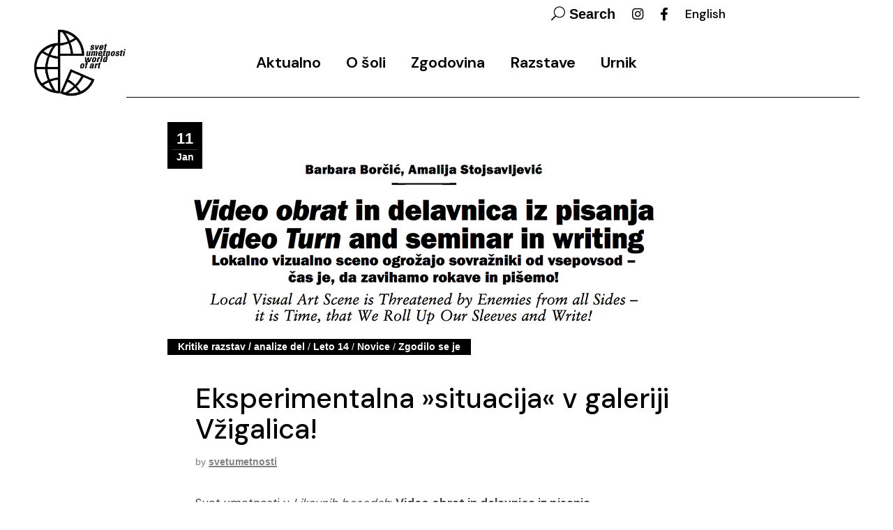

--- FILE ---
content_type: text/html; charset=UTF-8
request_url: https://www.worldofart.org/eksperimentalna-situacija-v-galeriji-vzigalica/
body_size: 12004
content:
<!DOCTYPE html>
<html lang="sl-SI">
<head>
	<meta charset="UTF-8">
	<meta name="viewport" content="width=device-width, initial-scale=1, user-scalable=yes">
	<link rel="profile" href="https://gmpg.org/xfn/11">

	<title>Eksperimentalna »situacija« v galeriji Vžigalica! &#8211; svet umetnosti</title>
<meta name='robots' content='max-image-preview:large' />
<link rel='dns-prefetch' href='//fonts.googleapis.com' />
<link rel="alternate" type="application/rss+xml" title="svet umetnosti &raquo; Vir" href="https://www.worldofart.org/feed/" />
<link rel="alternate" type="application/rss+xml" title="svet umetnosti &raquo; Vir komentarjev" href="https://www.worldofart.org/comments/feed/" />
<link rel="alternate" title="oEmbed (JSON)" type="application/json+oembed" href="https://www.worldofart.org/wp-json/oembed/1.0/embed?url=https%3A%2F%2Fwww.worldofart.org%2Feksperimentalna-situacija-v-galeriji-vzigalica%2F&#038;lang=sl" />
<link rel="alternate" title="oEmbed (XML)" type="text/xml+oembed" href="https://www.worldofart.org/wp-json/oembed/1.0/embed?url=https%3A%2F%2Fwww.worldofart.org%2Feksperimentalna-situacija-v-galeriji-vzigalica%2F&#038;format=xml&#038;lang=sl" />
<style id='wp-img-auto-sizes-contain-inline-css' type='text/css'>
img:is([sizes=auto i],[sizes^="auto," i]){contain-intrinsic-size:3000px 1500px}
/*# sourceURL=wp-img-auto-sizes-contain-inline-css */
</style>
<link rel='stylesheet' id='dripicons-css' href='https://www.worldofart.org/wp-content/plugins/zermatt-core/inc/icons/dripicons/assets/css/dripicons.min.css?ver=6.9' type='text/css' media='all' />
<link rel='stylesheet' id='elegant-icons-css' href='https://www.worldofart.org/wp-content/plugins/zermatt-core/inc/icons/elegant-icons/assets/css/elegant-icons.min.css?ver=6.9' type='text/css' media='all' />
<link rel='stylesheet' id='font-awesome-css' href='https://www.worldofart.org/wp-content/plugins/zermatt-core/inc/icons/font-awesome/assets/css/all.min.css?ver=6.9' type='text/css' media='all' />
<link rel='stylesheet' id='ionicons-css' href='https://www.worldofart.org/wp-content/plugins/zermatt-core/inc/icons/ionicons/assets/css/ionicons.min.css?ver=6.9' type='text/css' media='all' />
<link rel='stylesheet' id='linea-icons-css' href='https://www.worldofart.org/wp-content/plugins/zermatt-core/inc/icons/linea-icons/assets/css/linea-icons.min.css?ver=6.9' type='text/css' media='all' />
<link rel='stylesheet' id='linear-icons-css' href='https://www.worldofart.org/wp-content/plugins/zermatt-core/inc/icons/linear-icons/assets/css/linear-icons.min.css?ver=6.9' type='text/css' media='all' />
<link rel='stylesheet' id='material-icons-css' href='https://fonts.googleapis.com/icon?family=Material+Icons&#038;ver=6.9' type='text/css' media='all' />
<link rel='stylesheet' id='simple-line-icons-css' href='https://www.worldofart.org/wp-content/plugins/zermatt-core/inc/icons/simple-line-icons/assets/css/simple-line-icons.min.css?ver=6.9' type='text/css' media='all' />
<style id='wp-emoji-styles-inline-css' type='text/css'>

	img.wp-smiley, img.emoji {
		display: inline !important;
		border: none !important;
		box-shadow: none !important;
		height: 1em !important;
		width: 1em !important;
		margin: 0 0.07em !important;
		vertical-align: -0.1em !important;
		background: none !important;
		padding: 0 !important;
	}
/*# sourceURL=wp-emoji-styles-inline-css */
</style>
<link rel='stylesheet' id='contact-form-7-css' href='https://www.worldofart.org/wp-content/plugins/contact-form-7/includes/css/styles.css?ver=6.1.4' type='text/css' media='all' />
<link rel='stylesheet' id='rs-plugin-settings-css' href='https://www.worldofart.org/wp-content/plugins/revslider/public/assets/css/rs6.css?ver=6.2.23' type='text/css' media='all' />
<style id='rs-plugin-settings-inline-css' type='text/css'>
#rs-demo-id {}
/*# sourceURL=rs-plugin-settings-inline-css */
</style>
<link rel='stylesheet' id='qi-addons-for-elementor-grid-style-css' href='https://www.worldofart.org/wp-content/plugins/qi-addons-for-elementor/assets/css/grid.min.css?ver=1.9.5' type='text/css' media='all' />
<link rel='stylesheet' id='qi-addons-for-elementor-helper-parts-style-css' href='https://www.worldofart.org/wp-content/plugins/qi-addons-for-elementor/assets/css/helper-parts.min.css?ver=1.9.5' type='text/css' media='all' />
<link rel='stylesheet' id='qi-addons-for-elementor-style-css' href='https://www.worldofart.org/wp-content/plugins/qi-addons-for-elementor/assets/css/main.min.css?ver=1.9.5' type='text/css' media='all' />
<link rel='stylesheet' id='select2-css' href='https://www.worldofart.org/wp-content/plugins/qode-framework/inc/common/assets/plugins/select2/select2.min.css?ver=6.9' type='text/css' media='all' />
<link rel='stylesheet' id='zermatt-core-dashboard-style-css' href='https://www.worldofart.org/wp-content/plugins/zermatt-core/inc/core-dashboard/assets/css/core-dashboard.min.css?ver=6.9' type='text/css' media='all' />
<link rel='stylesheet' id='swiper-css' href='https://www.worldofart.org/wp-content/plugins/qi-addons-for-elementor/assets/plugins/swiper/8.4.5/swiper.min.css?ver=8.4.5' type='text/css' media='all' />
<link rel='stylesheet' id='zermatt-main-css' href='https://www.worldofart.org/wp-content/themes/zermatt/assets/css/main.min.css?ver=6.9' type='text/css' media='all' />
<link rel='stylesheet' id='zermatt-core-style-css' href='https://www.worldofart.org/wp-content/plugins/zermatt-core/assets/css/zermatt-core.min.css?ver=6.9' type='text/css' media='all' />
<link rel='stylesheet' id='zermatt-child-style-css' href='https://www.worldofart.org/wp-content/themes/zermatt-child/style.css?ver=6.9' type='text/css' media='all' />
<link rel='stylesheet' id='magnific-popup-css' href='https://www.worldofart.org/wp-content/themes/zermatt/assets/plugins/magnific-popup/magnific-popup.css?ver=6.9' type='text/css' media='all' />
<link rel='stylesheet' id='zermatt-google-fonts-css' href='https://fonts.googleapis.com/css?family=DM+Sans%3A400%2C500%2C600%2C700%7CDM+Sans%3A400%2C500%2C600%2C700&#038;subset=latin-ext&#038;ver=1.0.0' type='text/css' media='all' />
<link rel='stylesheet' id='zermatt-style-css' href='https://www.worldofart.org/wp-content/themes/zermatt/style.css?ver=6.9' type='text/css' media='all' />
<style id='zermatt-style-inline-css' type='text/css'>
#qodef-page-footer-top-area { background-color: rgba(255,255,255,0);}#qodef-page-footer-bottom-area { background-color: rgba(255,255,255,0);}@media only screen and (max-width: 1024px) { #qodef-page-inner { padding: 140px 0px 10px 0px;}}.qodef-h1 a:hover, h1 a:hover, .qodef-h2 a:hover, h2 a:hover, .qodef-h3 a:hover, h3 a:hover, .qodef-h4 a:hover, h4 a:hover, .qodef-h5 a:hover, h5 a:hover, .qodef-h6 a:hover, h6 a:hover, a:hover, p a:hover, .qodef-theme-button:hover, #qodef-page-header .widget_icl_lang_sel_widget .wpml-ls-legacy-dropdown .wpml-ls-item-toggle:hover, #qodef-page-header .widget_icl_lang_sel_widget .wpml-ls-legacy-dropdown-click .wpml-ls-item-toggle:hover, #qodef-page-header .widget_icl_lang_sel_widget .wpml-ls-legacy-dropdown .wpml-ls-sub-menu .wpml-ls-item a:hover, #qodef-page-header .widget_icl_lang_sel_widget .wpml-ls-legacy-dropdown-click .wpml-ls-sub-menu .wpml-ls-item a:hover, #qodef-page-header .widget_icl_lang_sel_widget .wpml-ls-legacy-list-horizontal ul li a:hover, #qodef-page-header .widget_icl_lang_sel_widget .wpml-ls-legacy-list-vertical ul li a:hover, #qodef-page-mobile-header .widget_icl_lang_sel_widget .wpml-ls-legacy-dropdown .wpml-ls-item-toggle:hover, #qodef-page-mobile-header .widget_icl_lang_sel_widget .wpml-ls-legacy-dropdown-click .wpml-ls-item-toggle:hover, #qodef-page-mobile-header .widget_icl_lang_sel_widget .wpml-ls-legacy-dropdown .wpml-ls-sub-menu .wpml-ls-item a:hover, #qodef-page-mobile-header .widget_icl_lang_sel_widget .wpml-ls-legacy-dropdown-click .wpml-ls-sub-menu .wpml-ls-item a:hover, #qodef-page-mobile-header .widget_icl_lang_sel_widget .wpml-ls-legacy-list-horizontal ul li a:hover, #qodef-page-mobile-header .widget_icl_lang_sel_widget .wpml-ls-legacy-list-vertical ul li a:hover, #qodef-page-sidebar .widget_icl_lang_sel_widget .wpml-ls-legacy-dropdown .wpml-ls-item-toggle:hover, #qodef-page-sidebar .widget_icl_lang_sel_widget .wpml-ls-legacy-dropdown-click .wpml-ls-item-toggle:hover, #qodef-page-sidebar .widget_icl_lang_sel_widget .wpml-ls-legacy-dropdown .wpml-ls-sub-menu .wpml-ls-item a:hover, #qodef-page-sidebar .widget_icl_lang_sel_widget .wpml-ls-legacy-dropdown-click .wpml-ls-sub-menu .wpml-ls-item a:hover, #qodef-page-sidebar .widget_icl_lang_sel_widget .wpml-ls-legacy-list-horizontal ul li a:hover, #qodef-page-sidebar .widget_icl_lang_sel_widget .wpml-ls-legacy-list-vertical ul li a:hover, #qodef-page-footer .widget_icl_lang_sel_widget .wpml-ls-legacy-dropdown .wpml-ls-item-toggle:hover, #qodef-page-footer .widget_icl_lang_sel_widget .wpml-ls-legacy-dropdown-click .wpml-ls-item-toggle:hover, #qodef-page-footer .widget_icl_lang_sel_widget .wpml-ls-legacy-dropdown .wpml-ls-sub-menu .wpml-ls-item a:hover, #qodef-page-footer .widget_icl_lang_sel_widget .wpml-ls-legacy-dropdown-click .wpml-ls-sub-menu .wpml-ls-item a:hover, #qodef-side-area .widget_icl_lang_sel_widget .wpml-ls-legacy-dropdown .wpml-ls-item-toggle:hover, #qodef-side-area .widget_icl_lang_sel_widget .wpml-ls-legacy-dropdown-click .wpml-ls-item-toggle:hover, #qodef-side-area .widget_icl_lang_sel_widget .wpml-ls-legacy-dropdown .wpml-ls-sub-menu .wpml-ls-item a:hover, #qodef-side-area .widget_icl_lang_sel_widget .wpml-ls-legacy-dropdown-click .wpml-ls-sub-menu .wpml-ls-item a:hover, .wp-block-file:hover, .qodef-m-pagination.qodef--infinite-scroll .qodef-infinite-scroll-spinner, .qodef-pagination--on.qodef-pagination-type--load-more .qodef-loading-spinner, .qodef-single-links>span:not(.qodef-m-single-links-title), .qodef-search .qodef-search-form .qodef-search-form-button:hover, .widget .qodef-widget-title a:hover, .widget a:hover, .widget.widget_calendar tfoot a:hover, .widget.widget_search button:hover, .widget.widget_recent_entries ul li a:hover, #qodef-top-area .widget .qodef-widget-title a:hover, #qodef-top-area .widget a:hover, #qodef-top-area .widget.widget_calendar tfoot a:hover, #qodef-top-area .widget.widget_search button:hover, #qodef-top-area .widget.widget_recent_entries ul li a:hover, #qodef-fullscreen-widget-area .widget .qodef-widget-title a:hover, #qodef-fullscreen-widget-area .widget a:hover, #qodef-fullscreen-widget-area .widget.widget_calendar tfoot a:hover, #qodef-fullscreen-widget-area .widget.widget_search button:hover, #qodef-fullscreen-widget-area .widget.widget_recent_entries ul li a:hover, #qodef-page-footer .widget .qodef-widget-title a:hover, #qodef-page-footer .widget a:hover, #qodef-page-footer .widget.widget_calendar tfoot a:hover, #qodef-page-footer .widget.widget_search button:hover, #qodef-page-footer .widget.widget_recent_entries ul li a:hover, #qodef-side-area .widget .qodef-widget-title a:hover, #qodef-side-area .widget a:hover, #qodef-side-area .widget.widget_calendar tfoot a:hover, #qodef-side-area .widget.widget_search button:hover, #qodef-side-area .widget.widget_recent_entries ul li a:hover, #qodef-page-sidebar .widget .qodef-widget-title a:hover, #qodef-page-sidebar .widget a:hover, #qodef-page-sidebar .widget.widget_calendar tfoot a:hover, #qodef-page-sidebar .widget.widget_search button:hover, #qodef-page-sidebar .widget.widget_recent_entries ul li a:hover, .qodef-mega-menu-widget-holder .widget .qodef-widget-title a:hover, .qodef-mega-menu-widget-holder .widget a:hover, .qodef-mega-menu-widget-holder .widget.widget_calendar tfoot a:hover, .qodef-mega-menu-widget-holder .widget.widget_search button:hover, .qodef-mega-menu-widget-holder .widget.widget_recent_entries ul li a:hover, .qodef-header--vertical .widget.widget_search button:hover, .woocommerce-account .woocommerce-MyAccount-navigation ul li.is-active a, .qodef-woo-product-list .qodef-woo-product-inner:hover .qodef-woo-product-title, .widget.widget_layered_nav ul li.chosen a, .widget.widget_product_search button:hover, .widget.widget_product_tag_cloud .tagcloud a:hover, .widget.widget_products .qodef-woo-product-title a:hover, .widget.widget_recently_viewed_products .qodef-woo-product-title a:hover, .widget.widget_top_rated_products .qodef-woo-product-title a:hover, .widget.widget_recent_reviews a:hover, #qodef-page-footer .widget.widget_layered_nav ul li.chosen a, #qodef-page-footer .widget.widget_product_search button:hover, #qodef-page-footer .widget.widget_product_tag_cloud .tagcloud a:hover, #qodef-page-footer .widget.widget_products .qodef-woo-product-title a:hover, #qodef-page-footer .widget.widget_recently_viewed_products .qodef-woo-product-title a:hover, #qodef-page-footer .widget.widget_top_rated_products .qodef-woo-product-title a:hover, #qodef-page-footer .widget.widget_recent_reviews a:hover, #qodef-multiple-map-notice, .qodef-map-marker-holder .qodef-info-window-inner .qodef-info-window-link:hover~.qodef-info-window-details .qodef-info-window-title, #qodef-page-popup-modal .qodef-m-close:hover, #qodef-top-area .qodef-woo-dropdown-cart .qodef-woo-dropdown-items a:hover, .qodef-horizontal-full-skin-dark .qodef-portfolio-list.qodef-item-layout--info-custom .qodef-e-title a:hover, .qodef-portfolio-list.qodef-item-layout--info-minimal .qodef-e-info-category a:hover, .qodef-reviews-per-criteria .qodef-item-reviews-average-rating, .qodef-search-cover-form .qodef-m-form-field, .qodef-search-cover-form .qodef-m-form-field:focus, .qodef-fullscreen-search-holder .qodef-m-form-submit:hover, .qodef-banner .qodef-m-text-field, .qodef-button.qodef-layout--textual:hover, #qodef-page-spinner .qodef-m-inner, .qodef-page-title .qodef-breadcrumbs a:hover, .qodef-weather-widget .qodef-m-weather-icon, .qodef-weather-widget .qodef-e-heading-description { color: #000000;}#qodef-page-footer-bottom-area .qodef-footer-bottom-custom:hover, .wp-block-cover-image h1 a:hover, .wp-block-cover-image h2 a:hover, .wp-block-cover-image h3 a:hover, .wp-block-cover-image h4 a:hover, .wp-block-cover-image h5 a:hover, .wp-block-cover-image h6 a:hover, .wp-block-cover-image p a:hover, .wp-block-cover h1 a:hover, .wp-block-cover h2 a:hover, .wp-block-cover h3 a:hover, .wp-block-cover h4 a:hover, .wp-block-cover h5 a:hover, .wp-block-cover h6 a:hover, .wp-block-cover p a:hover, .qodef-contact-form-7 .qodef-cf7-inline button.qodef-layout--textual:hover { color: #000000!important;}.qodef-theme-button:hover, button[type=submit]:hover, input[type=submit]:hover, .wp-block-button .wp-block-button__link:hover, .wp-block-button.is-style-outline .wp-block-button__link:hover, .widget.widget_calendar #today, #qodef-top-area .widget.widget_calendar #today, #qodef-fullscreen-widget-area .widget.widget_calendar #today, #qodef-page-footer .widget.widget_calendar #today, #qodef-side-area .widget.widget_calendar #today, #qodef-page-sidebar .widget.widget_calendar #today, .qodef-mega-menu-widget-holder .widget.widget_calendar #today, #qodef-woo-page .qodef-woo-product-mark, .qodef-woo-shortcode .qodef-woo-product-mark, #qodef-woo-page .added_to_cart:hover, #qodef-woo-page .button:hover, .qodef-woo-shortcode .added_to_cart:hover, .qodef-woo-shortcode .button:hover, .woocommerce-page div.woocommerce>.return-to-shop a:hover, .woocommerce-account .button:hover, .widget.woocommerce .button:hover, .widget.widget_price_filter .price_slider_wrapper .ui-widget-content .ui-slider-handle, .widget.widget_price_filter .price_slider_wrapper .ui-widget-content .ui-slider-range, #qodef-page-footer .widget.widget_price_filter .price_slider_wrapper .ui-widget-content .ui-slider-handle, #qodef-page-footer .widget.widget_price_filter .price_slider_wrapper .ui-widget-content .ui-slider-range, .qodef-places-geo-radius .noUi-target .noUi-connect, .qodef-places-geo-radius .noUi-target .noUi-handle, .qodef-woo-dropdown-cart .qodef-m-action-link:hover, .qodef-woo-side-area-cart .qodef-m-action-link:hover, .qodef-button.qodef-layout--filled.qodef-html--link:hover, .qodef-button.qodef-layout--outlined:hover, .qodef-icon-holder.qodef-layout--circle, .qodef-icon-holder.qodef-layout--square, #qodef-page-spinner.qodef-layout--progress-bar .qodef-m-spinner-line-front, .widget.widget_zermatt_core_social_icons_group .qodef-icon-holder.qodef-layout--circle { background-color: #000000;}.wp-block-button.is-style-outline .wp-block-button__link:hover, .widget.woocommerce .button:hover, .qodef-button.qodef-layout--outlined:hover { border-color: #000000;}#qodef-custom-cursor .qodef-cursor-dot, .qodef-horizontal-full-skin-light #qodef-custom-cursor.qodef--view .qodef-cursor-dot { fill: #000000;}.qodef-theme-button:hover { stroke: #000000;}.qodef-header--vertical #qodef-page-header { background-image: url();}#qodef-top-area { background-color: #ffffff;}#qodef-top-area-inner { height: 40px;}.qodef-mobile-header-navigation > ul > li > a { color: #ffffff;font-family: DM Sans;font-size: 25px;}.qodef-mobile-header-navigation > ul > li > a:hover { color: #ffffff;}.qodef-mobile-header-navigation > ul >li.current-menu-ancestor > a, .qodef-mobile-header-navigation > ul >li.current-menu-item > a { color: #ffffff;}.qodef-mobile-header-navigation .qodef-drop-down-second-inner ul li > a { color: #ffffff;font-family: DM Sans;}.qodef-mobile-header-navigation .qodef-drop-down-second-inner ul li > a:hover { color: #ffffff;}.qodef-mobile-header-navigation .qodef-drop-down-second ul li.current-menu-ancestor > a, .qodef-mobile-header-navigation .qodef-drop-down-second ul li.current-menu-item > a { color: #ffffff;}.qodef-header-navigation> ul > li > a { font-family: DM Sans;font-size: 22px;font-weight: 600;}.qodef-side-area-opener { color: #ffffff;}#qodef-side-area { background-color: #ff0099;width: 300px;right: -300px;}.qodef-side-area--opened .qodef-side-area-cover { background-color: #515151;}.qodef-page-title { height: 100px;background-color: #ffffff;}@media only screen and (max-width: 1024px) { .qodef-page-title { height: 50px;}}p { color: #444444;font-family: DM Sans;font-size: 17px;line-height: 1.45em;margin-top: 25px;margin-bottom: 25px;}h1 { color: #000000;font-family: DM Sans;font-size: 40px;margin-top: 20px;margin-bottom: 20px;}h2 { color: #000000;font-family: DM Sans;font-size: 28px;}h3 { color: #000000;font-family: DM Sans;font-size: 24px;font-weight: 700;}h4 { color: #000000;font-family: DM Sans;font-size: 20px;margin-top: 25px;margin-bottom: 20px;}h5 { color: #000000;font-family: DM Sans;font-size: 18px;}h6 { color: #444444;font-family: DM Sans;font-size: 14px;line-height: 1.2em;font-weight: 400;letter-spacing: 0.02em;}a, p a { color: #ff0099;font-weight: 900;text-decoration: none;}a:hover, p a:hover { color: #000000;text-decoration: none;}.qodef-search-opener { color: #000000;font-size: 100;}.qodef-search-opener { color: #000000;font-size: 100;}.qodef-header--standard #qodef-page-header { height: 100px;}.qodef-header--standard #qodef-page-header .qodef--static { height: 100px;}.qodef-header--standard #qodef-page-header-inner:after { background-color: #000000;}.qodef-header--standard #qodef-page-header-inner  .qodef-header-holder--right { border-top-color: #000000;}@media only screen and (max-width: 1024px){h1 { font-size: 40px;}}@media only screen and (max-width: 768px){h1 { font-size: 40px;}}@media only screen and (max-width: 680px){h1 { font-size: 30px;}}
/*# sourceURL=zermatt-style-inline-css */
</style>
<link rel='stylesheet' id='jquery.lightbox.min.css-css' href='https://www.worldofart.org/wp-content/plugins/wp-jquery-lightbox/lightboxes/wp-jquery-lightbox/styles/lightbox.min.css?ver=2.3.4' type='text/css' media='all' />
<link rel='stylesheet' id='jqlb-overrides-css' href='https://www.worldofart.org/wp-content/plugins/wp-jquery-lightbox/lightboxes/wp-jquery-lightbox/styles/overrides.css?ver=2.3.4' type='text/css' media='all' />
<style id='jqlb-overrides-inline-css' type='text/css'>

			#outerImageContainer {
				box-shadow: 0 0 4px 2px rgba(0,0,0,.2);
			}
			#imageContainer{
				padding: 8px;
			}
			#imageDataContainer {
				box-shadow: 0 -4px 0 0 #fff, 0 0 4px 2px rgba(0,0,0,.1);
				z-index: auto;
			}
			#prevArrow,
			#nextArrow{
				background-color: #ffffff;
				color: #000000;
			}
/*# sourceURL=jqlb-overrides-inline-css */
</style>
<script type="text/javascript" src="https://www.worldofart.org/wp-includes/js/jquery/jquery.min.js?ver=3.7.1" id="jquery-core-js"></script>
<script type="text/javascript" src="https://www.worldofart.org/wp-includes/js/jquery/jquery-migrate.min.js?ver=3.4.1" id="jquery-migrate-js"></script>
<script type="text/javascript" src="https://www.worldofart.org/wp-content/plugins/revslider/public/assets/js/rbtools.min.js?ver=6.2.23" id="tp-tools-js"></script>
<script type="text/javascript" src="https://www.worldofart.org/wp-content/plugins/revslider/public/assets/js/rs6.min.js?ver=6.2.23" id="revmin-js"></script>
<link rel="https://api.w.org/" href="https://www.worldofart.org/wp-json/" /><link rel="alternate" title="JSON" type="application/json" href="https://www.worldofart.org/wp-json/wp/v2/posts/4030" /><link rel="EditURI" type="application/rsd+xml" title="RSD" href="https://www.worldofart.org/xmlrpc.php?rsd" />
<meta name="generator" content="WordPress 6.9" />
<link rel="canonical" href="https://www.worldofart.org/eksperimentalna-situacija-v-galeriji-vzigalica/" />
<link rel='shortlink' href='https://www.worldofart.org/?p=4030' />
<meta name="generator" content="Elementor 3.34.1; features: additional_custom_breakpoints; settings: css_print_method-external, google_font-enabled, font_display-auto">
			<style>
				.e-con.e-parent:nth-of-type(n+4):not(.e-lazyloaded):not(.e-no-lazyload),
				.e-con.e-parent:nth-of-type(n+4):not(.e-lazyloaded):not(.e-no-lazyload) * {
					background-image: none !important;
				}
				@media screen and (max-height: 1024px) {
					.e-con.e-parent:nth-of-type(n+3):not(.e-lazyloaded):not(.e-no-lazyload),
					.e-con.e-parent:nth-of-type(n+3):not(.e-lazyloaded):not(.e-no-lazyload) * {
						background-image: none !important;
					}
				}
				@media screen and (max-height: 640px) {
					.e-con.e-parent:nth-of-type(n+2):not(.e-lazyloaded):not(.e-no-lazyload),
					.e-con.e-parent:nth-of-type(n+2):not(.e-lazyloaded):not(.e-no-lazyload) * {
						background-image: none !important;
					}
				}
			</style>
			<meta name="generator" content="Powered by Slider Revolution 6.2.23 - responsive, Mobile-Friendly Slider Plugin for WordPress with comfortable drag and drop interface." />
<link rel="icon" href="https://www.worldofart.org/wp-content/uploads/2016/11/cropped-SU-ikona-32x32.png" sizes="32x32" />
<link rel="icon" href="https://www.worldofart.org/wp-content/uploads/2016/11/cropped-SU-ikona-192x192.png" sizes="192x192" />
<link rel="apple-touch-icon" href="https://www.worldofart.org/wp-content/uploads/2016/11/cropped-SU-ikona-180x180.png" />
<meta name="msapplication-TileImage" content="https://www.worldofart.org/wp-content/uploads/2016/11/cropped-SU-ikona-270x270.png" />
<script type="text/javascript">function setREVStartSize(e){
			//window.requestAnimationFrame(function() {				 
				window.RSIW = window.RSIW===undefined ? window.innerWidth : window.RSIW;	
				window.RSIH = window.RSIH===undefined ? window.innerHeight : window.RSIH;	
				try {								
					var pw = document.getElementById(e.c).parentNode.offsetWidth,
						newh;
					pw = pw===0 || isNaN(pw) ? window.RSIW : pw;
					e.tabw = e.tabw===undefined ? 0 : parseInt(e.tabw);
					e.thumbw = e.thumbw===undefined ? 0 : parseInt(e.thumbw);
					e.tabh = e.tabh===undefined ? 0 : parseInt(e.tabh);
					e.thumbh = e.thumbh===undefined ? 0 : parseInt(e.thumbh);
					e.tabhide = e.tabhide===undefined ? 0 : parseInt(e.tabhide);
					e.thumbhide = e.thumbhide===undefined ? 0 : parseInt(e.thumbhide);
					e.mh = e.mh===undefined || e.mh=="" || e.mh==="auto" ? 0 : parseInt(e.mh,0);		
					if(e.layout==="fullscreen" || e.l==="fullscreen") 						
						newh = Math.max(e.mh,window.RSIH);					
					else{					
						e.gw = Array.isArray(e.gw) ? e.gw : [e.gw];
						for (var i in e.rl) if (e.gw[i]===undefined || e.gw[i]===0) e.gw[i] = e.gw[i-1];					
						e.gh = e.el===undefined || e.el==="" || (Array.isArray(e.el) && e.el.length==0)? e.gh : e.el;
						e.gh = Array.isArray(e.gh) ? e.gh : [e.gh];
						for (var i in e.rl) if (e.gh[i]===undefined || e.gh[i]===0) e.gh[i] = e.gh[i-1];
											
						var nl = new Array(e.rl.length),
							ix = 0,						
							sl;					
						e.tabw = e.tabhide>=pw ? 0 : e.tabw;
						e.thumbw = e.thumbhide>=pw ? 0 : e.thumbw;
						e.tabh = e.tabhide>=pw ? 0 : e.tabh;
						e.thumbh = e.thumbhide>=pw ? 0 : e.thumbh;					
						for (var i in e.rl) nl[i] = e.rl[i]<window.RSIW ? 0 : e.rl[i];
						sl = nl[0];									
						for (var i in nl) if (sl>nl[i] && nl[i]>0) { sl = nl[i]; ix=i;}															
						var m = pw>(e.gw[ix]+e.tabw+e.thumbw) ? 1 : (pw-(e.tabw+e.thumbw)) / (e.gw[ix]);					
						newh =  (e.gh[ix] * m) + (e.tabh + e.thumbh);
					}				
					if(window.rs_init_css===undefined) window.rs_init_css = document.head.appendChild(document.createElement("style"));					
					document.getElementById(e.c).height = newh+"px";
					window.rs_init_css.innerHTML += "#"+e.c+"_wrapper { height: "+newh+"px }";				
				} catch(e){
					console.log("Failure at Presize of Slider:" + e)
				}					   
			//});
		  };</script>
		<style type="text/css" id="wp-custom-css">
			hr {
    background-color: #000;
    border: 0;
    height: 1px;
    margin-top: 3em;
    margin-bottom: 3em;
    }

hr:not(.is-style-wide):not(.is-style-dots) {
    max-width: 100%;
}

ol, ul {
    list-style-position: outside;
    margin-bottom: 2.5em;
    padding-left: 25px;
	font-family: DM Sans;
font-size:17px;
}

.mala {
    font-size: 80%;
    line-height: 0;
}

.worldofart-portfolio-no-category .qodef-e-info-category{
	display: none;
} 
/*črna barva za jezik v top meniju*/
#qodef-top-area .widget a {
    color: #000;
}
::selection {
    color: #fff;
    background: #ff0099;
}
.sredina {
  text-align: center;
}
/*odmik zgoraj in spodaj*/
#qodef-page-inner {
    position: relative;
    padding: 25px 0 50px;
}
/*širina strani (prikaz teksta na Postih*/
.qodef-page-content-section.qodef-col--12 .qodef-blog.qodef--single>.qodef-blog-item .qodef-e-text {
    max-width: 90%;
}
/*velikost podpisov pod fotko*/
.wp-caption .wp-caption-text {
    font-size: 90%;
}
/*podlaga mobilnega menija - pink*/
#qodef-side-area-mobile-header {
    background-color: #ff0099;
}
.qodef-team-list .qodef-e-role {
    font-size: 14px;
}
.qodef-page-title .qodef-m-title {
    margin: 0;
    padding-top: 60px;
}
#qodef-page-inner {
    position: relative;
    padding: 35px 0 50px;
}

#qodef-back-to-top:before {
    background-color: #ff0099;
    border: 1px solid #ff0099;
}

#qodef-back-to-top .qodef-back-to-top-icon {
    color: #fff;
}
#qodef-back-to-top:before {
    background-color: #ff0099;
    border: 1px solid #ff0099;
}		</style>
		</head>
<body class="wp-singular post-template-default single single-post postid-4030 single-format-standard wp-theme-zermatt wp-child-theme-zermatt-child qode-framework-1.1.3 qodef-qi--no-touch qi-addons-for-elementor-1.9.5 qodef-back-to-top--enabled  qodef-header--standard qodef-header-appearance--none qodef-mobile-header--side-area qodef-drop-down-second--full-width qodef-drop-down-second--default zermatt-core-1.0 zermatt-child-child-1.0.0 zermatt-1.4 qodef-content-grid-800 qodef-header-standard--center qodef-search--covers-header elementor-default elementor-kit-17159" itemscope itemtype="https://schema.org/WebPage">
		<div id="qodef-page-wrapper" class="">
			<div id="qodef-top-area">
        <div id="qodef-top-area-inner" class="qodef-content-grid">
		
					
							<div class="qodef-widget-holder qodef-top-area-right">
						<div class="qodef-widget-holder qodef--one"><!--
		--><div id="zermatt_core_search_opener-3" class="widget widget_zermatt_core_search_opener qodef-top-bar-widget"><a href="javascript:void(0)"  class="qodef-opener-icon qodef-m qodef-source--icon-pack qodef-search-opener" style="font-size: 20px;color: #0a0a0a;" >
	<span class="qodef-m-icon qodef--open">
		<span class="qodef-icon-elegant-icons icon_search" ></span>	</span>
		<span class="qodef-search-opener-text">Search</span></a></div><div id="zermatt_core_icon-2" class="widget widget_zermatt_core_icon qodef-top-bar-widget"><span class="qodef-shortcode qodef-m  qodef-icon-holder qodef-size--tiny qodef-layout--normal"  >
			<a itemprop="url" href="https://www.instagram.com/world_of_art_school/" target="_blank">
            <span class="qodef-icon-font-awesome fab fa-instagram qodef-icon qodef-e" style="" ></span>            </a>
	</span></div><div id="zermatt_core_icon-3" class="widget widget_zermatt_core_icon qodef-top-bar-widget"><span class="qodef-shortcode qodef-m  qodef-icon-holder qodef-size--tiny qodef-layout--normal"  >
			<a itemprop="url" href="https://www.facebook.com/svet.umetnosti.scca/" target="_blank">
            <span class="qodef-icon-font-awesome fab fa-facebook-f qodef-icon qodef-e" style="" ></span>            </a>
	</span></div><div id="polylang-2" class="widget widget_polylang qodef-top-bar-widget"><ul>
	<li class="lang-item lang-item-54 lang-item-en no-translation lang-item-first"><a lang="en-GB" hreflang="en-GB" href="https://www.worldofart.org/en/home/">English</a></li>
</ul>
</div><!--
	--></div>
				</div>
					
    		<form action="https://www.worldofart.org/" class="qodef-search-cover-form" method="get">
	<div class="qodef-m-inner">
		<input type="text" placeholder="Search here..." name="s" class="qodef-m-form-field" autocomplete="off" required/>
		<a href="javascript:void(0)"  class="qodef-opener-icon qodef-m qodef-source--icon-pack qodef-m-close"  >
	<span class="qodef-m-icon qodef--open">
		<span class="qodef-m-lines"><span class="qodef-m-line qodef--1"></span><span class="qodef-m-line qodef--2"></span></span>	</span>
		</a>	</div>
</form>	    </div>
    </div>
<header id="qodef-page-header" >
		<div id="qodef-page-header-inner" class=" qodef-border--full">
		<div class="qodef-header-wrapper">
	<div class="qodef-header-logo">
		<a itemprop="url" class="qodef-header-logo-link qodef-height--set" href="https://www.worldofart.org/" style="height:100px" rel="home">
	<img fetchpriority="high" width="417" height="313" src="https://www.worldofart.org/wp-content/uploads/2022/08/SU-logo-01.png" class="qodef-header-logo-image qodef--main" alt="logo main" itemprop="image" srcset="https://www.worldofart.org/wp-content/uploads/2022/08/SU-logo-01.png 417w, https://www.worldofart.org/wp-content/uploads/2022/08/SU-logo-01-338x254.png 338w" sizes="(max-width: 417px) 100vw, 417px" />	<img width="417" height="313" src="https://www.worldofart.org/wp-content/uploads/2022/08/SU-logo-01.png" class="qodef-header-logo-image qodef--dark" alt="logo dark" itemprop="image" srcset="https://www.worldofart.org/wp-content/uploads/2022/08/SU-logo-01.png 417w, https://www.worldofart.org/wp-content/uploads/2022/08/SU-logo-01-338x254.png 338w" sizes="(max-width: 417px) 100vw, 417px" />	<img width="417" height="313" src="https://www.worldofart.org/wp-content/uploads/2022/08/SU-logo-01.png" class="qodef-header-logo-image qodef--light" alt="logo light" itemprop="image" srcset="https://www.worldofart.org/wp-content/uploads/2022/08/SU-logo-01.png 417w, https://www.worldofart.org/wp-content/uploads/2022/08/SU-logo-01-338x254.png 338w" sizes="(max-width: 417px) 100vw, 417px" /></a>	</div>
		<nav class="qodef-header-navigation" role="navigation" aria-label="Top Menu">
		<ul id="menu-glavni-1" class="menu"><li class="menu-item menu-item-type-post_type menu-item-object-page menu-item-has-children menu-item-17156 qodef-menu-item--narrow"><a href="https://www.worldofart.org/aktualno/"><span class="qodef-menu-item-text">Aktualno</span></a>
<div class="qodef-drop-down-second"><div class="qodef-drop-down-second-inner"><ul class="sub-menu">
	<li class="menu-item menu-item-type-post_type menu-item-object-page menu-item-9884"><a href="https://www.worldofart.org/arhiv-objav/"><span class="qodef-menu-item-text">Arhiv objav</span></a></li>
</ul></div></div>
</li>
<li class="menu-item menu-item-type-custom menu-item-object-custom menu-item-has-children menu-item-10917 qodef-menu-item--narrow"><a><span class="qodef-menu-item-text">O šoli</span></a>
<div class="qodef-drop-down-second"><div class="qodef-drop-down-second-inner"><ul class="sub-menu">
	<li class="menu-item menu-item-type-post_type menu-item-object-page menu-item-20500"><a href="https://www.worldofart.org/dvajseta-generacija-2024-26/"><span class="qodef-menu-item-text">Predstavitev programa</span></a></li>
	<li class="menu-item menu-item-type-post_type menu-item-object-page menu-item-20575"><a href="https://www.worldofart.org/dvajseta-generacija-2024-26/ekipa/"><span class="qodef-menu-item-text">Ekipa</span></a></li>
	<li class="menu-item menu-item-type-post_type menu-item-object-page menu-item-20621"><a href="https://www.worldofart.org/udelezenke_-sole-2024-26/"><span class="qodef-menu-item-text">Udeleženke_</span></a></li>
	<li class="menu-item menu-item-type-post_type menu-item-object-page menu-item-9145"><a href="https://www.worldofart.org/partnerji/"><span class="qodef-menu-item-text">Partnerji</span></a></li>
	<li class="menu-item menu-item-type-post_type menu-item-object-page menu-item-22099"><a href="https://www.worldofart.org/dvajseta-generacija-2024-26/podpora/"><span class="qodef-menu-item-text">Podpora</span></a></li>
	<li class="menu-item menu-item-type-post_type menu-item-object-page menu-item-9889"><a href="https://www.worldofart.org/kontakt/"><span class="qodef-menu-item-text">Kontakt</span></a></li>
</ul></div></div>
</li>
<li class="menu-item menu-item-type-custom menu-item-object-custom menu-item-has-children menu-item-18101 qodef-menu-item--narrow"><a href="#"><span class="qodef-menu-item-text">Zgodovina</span></a>
<div class="qodef-drop-down-second"><div class="qodef-drop-down-second-inner"><ul class="sub-menu">
	<li class="menu-item menu-item-type-post_type menu-item-object-page menu-item-18151"><a href="https://www.worldofart.org/zgodovina-sole/"><span class="qodef-menu-item-text">Zgodovina šole</span></a></li>
	<li class="menu-item menu-item-type-post_type menu-item-object-page menu-item-18152"><a href="https://www.worldofart.org/arhiv-javnih-predavanj-in-delavnic/"><span class="qodef-menu-item-text">Arhiv javnih predavanj in delavnic</span></a></li>
	<li class="menu-item menu-item-type-post_type menu-item-object-page menu-item-18107"><a href="https://www.worldofart.org/studio-6/"><span class="qodef-menu-item-text">Studio 6</span></a></li>
</ul></div></div>
</li>
<li class="menu-item menu-item-type-custom menu-item-object-custom menu-item-has-children menu-item-9861 qodef-menu-item--narrow"><a><span class="qodef-menu-item-text">Razstave</span></a>
<div class="qodef-drop-down-second"><div class="qodef-drop-down-second-inner"><ul class="sub-menu">
	<li class="menu-item menu-item-type-post_type menu-item-object-page menu-item-9850"><a href="https://www.worldofart.org/koncne-razstave/"><span class="qodef-menu-item-text">Končne razstave</span></a></li>
	<li class="menu-item menu-item-type-post_type menu-item-object-page menu-item-9863"><a href="https://www.worldofart.org/razstavni-in-raziskovalni-projekti/"><span class="qodef-menu-item-text">Razstavni in raziskovalni projekti</span></a></li>
</ul></div></div>
</li>
<li class="menu-item menu-item-type-post_type menu-item-object-page menu-item-20414"><a href="https://www.worldofart.org/dvajseta-generacija-2024-26/urnik-2024-26/"><span class="qodef-menu-item-text">Urnik</span></a></li>
</ul>	</nav>
</div>	</div>
	</header><header id="qodef-page-mobile-header">
		<div id="qodef-page-mobile-header-inner" class=" qodef-border--full">
		<a itemprop="url" class="qodef-mobile-header-logo-link" href="https://www.worldofart.org/" style="height:36px" rel="home">
	<img fetchpriority="high" width="417" height="313" src="https://www.worldofart.org/wp-content/uploads/2022/08/SU-logo-01.png" class="qodef-header-logo-image qodef--main" alt="logo main" itemprop="image" srcset="https://www.worldofart.org/wp-content/uploads/2022/08/SU-logo-01.png 417w, https://www.worldofart.org/wp-content/uploads/2022/08/SU-logo-01-338x254.png 338w" sizes="(max-width: 417px) 100vw, 417px" />	</a><a href="javascript:void(0)"  class="qodef-opener-icon qodef-m qodef-source--icon-pack qodef-side-area-mobile-header-opener"  >
	<span class="qodef-m-icon qodef--open">
		<span class="qodef-icon-font-awesome fa fa-bars" ></span>	</span>
		</a>	<div id="qodef-side-area-mobile-header" class="qodef-m">
		<a href="javascript:void(0)"  class="qodef-opener-icon qodef-m qodef-source--icon-pack qodef-m-close"  >
	<span class="qodef-m-icon qodef--open">
		<span class="qodef-icon-font-awesome fa fa-times" ></span>	</span>
		</a>		<nav class="qodef-m-navigation" role="navigation" aria-label="Mobile Menu">
			<ul id="menu-mobilni-slo-1" class="menu"><li class="menu-item menu-item-type-custom menu-item-object-custom menu-item-has-children menu-item-18998 qodef-menu-item--narrow"><a href="#"><span class="qodef-menu-item-text">Novice</span></a>
<div class="qodef-drop-down-second"><div class="qodef-drop-down-second-inner"><ul class="sub-menu">
	<li class="menu-item menu-item-type-post_type menu-item-object-page menu-item-18999"><a href="https://www.worldofart.org/aktualno/"><span class="qodef-menu-item-text">Aktualno</span></a></li>
	<li class="menu-item menu-item-type-post_type menu-item-object-page menu-item-19000"><a href="https://www.worldofart.org/arhiv-objav/"><span class="qodef-menu-item-text">Arhiv objav</span></a></li>
</ul></div></div>
</li>
<li class="menu-item menu-item-type-custom menu-item-object-custom menu-item-has-children menu-item-19001 qodef-menu-item--narrow"><a href="#"><span class="qodef-menu-item-text">O šoli</span></a>
<div class="qodef-drop-down-second"><div class="qodef-drop-down-second-inner"><ul class="sub-menu">
	<li class="menu-item menu-item-type-post_type menu-item-object-page menu-item-20700"><a href="https://www.worldofart.org/dvajseta-generacija-2024-26/"><span class="qodef-menu-item-text">Predstavitev programa</span></a></li>
	<li class="menu-item menu-item-type-post_type menu-item-object-page menu-item-20701"><a href="https://www.worldofart.org/dvajseta-generacija-2024-26/ekipa/"><span class="qodef-menu-item-text">Ekipa</span></a></li>
	<li class="menu-item menu-item-type-post_type menu-item-object-page menu-item-20699"><a href="https://www.worldofart.org/udelezenke_-sole-2024-26/"><span class="qodef-menu-item-text">Udeleženke_</span></a></li>
	<li class="menu-item menu-item-type-post_type menu-item-object-page menu-item-19004"><a href="https://www.worldofart.org/partnerji/"><span class="qodef-menu-item-text">Partnerji</span></a></li>
	<li class="menu-item menu-item-type-post_type menu-item-object-page menu-item-19005"><a href="https://www.worldofart.org/devetnajsta-generacija-2022-2024/podpora/"><span class="qodef-menu-item-text">Podpora</span></a></li>
	<li class="menu-item menu-item-type-post_type menu-item-object-page menu-item-19006"><a href="https://www.worldofart.org/kontakt/"><span class="qodef-menu-item-text">Kontakt</span></a></li>
</ul></div></div>
</li>
<li class="menu-item menu-item-type-custom menu-item-object-custom menu-item-has-children menu-item-19007 qodef-menu-item--narrow"><a href="#"><span class="qodef-menu-item-text">Zgodovina</span></a>
<div class="qodef-drop-down-second"><div class="qodef-drop-down-second-inner"><ul class="sub-menu">
	<li class="menu-item menu-item-type-post_type menu-item-object-page menu-item-19008"><a href="https://www.worldofart.org/zgodovina-sole/"><span class="qodef-menu-item-text">Zgodovina šole</span></a></li>
	<li class="menu-item menu-item-type-post_type menu-item-object-page menu-item-19009"><a href="https://www.worldofart.org/arhiv-javnih-predavanj-in-delavnic/"><span class="qodef-menu-item-text">Arhiv javnih predavanj in delavnic</span></a></li>
	<li class="menu-item menu-item-type-post_type menu-item-object-page menu-item-19010"><a href="https://www.worldofart.org/studio-6/"><span class="qodef-menu-item-text">Studio 6</span></a></li>
</ul></div></div>
</li>
<li class="menu-item menu-item-type-custom menu-item-object-custom menu-item-has-children menu-item-19011 qodef-menu-item--narrow"><a href="#"><span class="qodef-menu-item-text">Razstave</span></a>
<div class="qodef-drop-down-second"><div class="qodef-drop-down-second-inner"><ul class="sub-menu">
	<li class="menu-item menu-item-type-post_type menu-item-object-page menu-item-19012"><a href="https://www.worldofart.org/koncne-razstave/"><span class="qodef-menu-item-text">Končne razstave</span></a></li>
	<li class="menu-item menu-item-type-post_type menu-item-object-page menu-item-19013"><a href="https://www.worldofart.org/razstavni-in-raziskovalni-projekti/"><span class="qodef-menu-item-text">Razstavni in raziskovalni projekti</span></a></li>
</ul></div></div>
</li>
<li class="menu-item menu-item-type-post_type menu-item-object-page menu-item-20702"><a href="https://www.worldofart.org/dvajseta-generacija-2024-26/urnik-2024-26/"><span class="qodef-menu-item-text">Urnik</span></a></li>
<li class="menu-item menu-item-type-post_type menu-item-object-page menu-item-19024"><a href="https://www.worldofart.org/iskanje/"><span class="qodef-menu-item-text">Iskanje</span></a></li>
<li class="lang-item lang-item-54 lang-item-en no-translation lang-item-first menu-item menu-item-type-custom menu-item-object-custom menu-item-19025-en"><a href="https://www.worldofart.org/en/home/" hreflang="en-GB" lang="en-GB"><span class="qodef-menu-item-text">English</span></a></li>
</ul>		</nav>
					<div class="qodef-widget-holder qodef--one">
				<div id="zermatt_core_icon-4" class="widget widget_zermatt_core_icon qodef-mobile-header-widget-area-one" data-area="mobile-header"><span class="qodef-shortcode qodef-m  qodef-icon-holder qodef-size--small qodef-layout--normal"  style="margin: 7px">
			<a itemprop="url" href="https://www.instagram.com/svetumetnosti/" target="_blank">
            <span class="qodef-icon-font-awesome fab fa-instagram qodef-icon qodef-e" style="color: #ffffff" ></span>            </a>
	</span></div><div id="zermatt_core_icon-5" class="widget widget_zermatt_core_icon qodef-mobile-header-widget-area-one" data-area="mobile-header"><span class="qodef-shortcode qodef-m  qodef-icon-holder qodef-size--small qodef-layout--normal"  style="margin: 7px">
			<a itemprop="url" href="https://www.facebook.com/su.woa" target="_blank">
            <span class="qodef-icon-font-awesome fab fa-facebook-f qodef-icon qodef-e" style="color: #ffffff" ></span>            </a>
	</span></div>			</div>
			</div>
	</div>
	</header>		<div id="qodef-page-outer">
						<div id="qodef-page-inner" class="qodef-content-grid"><main id="qodef-page-content" class="qodef-grid qodef-layout--template ">
	<div class="qodef-grid-inner clear">
		<div class="qodef-grid-item qodef-page-content-section qodef-col--12">
		<div class="qodef-blog qodef-m qodef--single">
		<article class="qodef-blog-item qodef-e post-4030 post type-post status-publish format-standard has-post-thumbnail hentry category-kritike-razstav-analize-del category-leto-14 category-novice category-zgodilo-se-je">
	<div class="qodef-e-inner">
		
<div class="qodef-e-media  qodef--has-image">
	<div class="qodef-e-info qodef-info--absolute-top">
		<div itemprop="dateCreated" class="qodef-e-info-item qodef-e-info-date entry-date published updated">
	<a itemprop="url" href="https://www.worldofart.org/2013/00/">
		<span class="qodef-e-day">11</span>
		<span class="qodef-divider"></span>
		<span class="qodef-e-month">Jan</span>
	</a>
	<meta itemprop="interactionCount" content="UserComments: 0"/>
</div>	</div>
	<div class="qodef-e-info qodef-info--absolute-bottom">
		<div class="qodef-info--absolute-bottom-inner">
			<div class="qodef-e-info-item qodef-e-info-category">
	<a href="https://www.worldofart.org/category/kritike-razstav-analize-del/" rel="category tag">Kritike razstav / analize del</a> / <a href="https://www.worldofart.org/category/leto-14/" rel="category tag">Leto 14</a> / <a href="https://www.worldofart.org/category/novice/" rel="category tag">Novice</a> / <a href="https://www.worldofart.org/category/zgodilo-se-je/" rel="category tag">Zgodilo se je</a></div>
		</div>
	</div>
		<div class="qodef-e-media-image">
					<img loading="lazy" width="730" height="334" src="https://www.worldofart.org/wp-content/uploads/2013/01/Video-obrat-LB.png" class="attachment-full size-full wp-post-image" alt="" decoding="async" srcset="https://www.worldofart.org/wp-content/uploads/2013/01/Video-obrat-LB.png 730w, https://www.worldofart.org/wp-content/uploads/2013/01/Video-obrat-LB-338x155.png 338w" sizes="(max-width: 730px) 100vw, 730px" />					</div>
</div>		<div class="qodef-e-content">
			<div class="qodef-e-text">
				<h1 itemprop="name" class="qodef-e-title entry-title">
			Eksperimentalna »situacija« v galeriji Vžigalica!	</h1>
				<div class="qodef-e-info qodef-info--title-bottom">
					<div class="qodef-e-info-item qodef-e-info-author">
	<span class="qodef-e-info-author-label">by</span>
	<a itemprop="author" class="qodef-e-info-author-link" href="https://www.worldofart.org/author/svetumetnosti/">
		svetumetnosti	</a>
</div>				</div>
				<p>Svet umetnosti v <em>Likovnih besedah</em>: <strong>Video obrat in delavnica iz pisanja</strong></p>
<p>Tekst <strong>Amalije Stojsavljević</strong> (tečajnice 14. letnika Sveta umetnosti), ki je nastal v okviru delavnice pisanja teksta o eksperimentalnem raziskovalnem in razstavnem projektu <em>Video obrat</em> pod mentorstvom <strong>Petje Grafenauer</strong>.<br />
Z uvodno besedo <strong>Barbare Borčić</strong> (vodja projekta <em>Video obrat</em> in svetovalka šole Svet umetnosti).</p>
<p><a href="https://www.worldofart.org//wp-content/uploads/2012/08/SCCA-LB96.pdf" title="Preberite!">Preberite!</a> </p>
<p>Vsi ostali teksti iz Rubrike Svet umetnosti v Likovnih besedah na voljo <a href="https://www.worldofart.org//rubrika-su-v-likovnih-besedah" title="tu">tu</a>.</p>
			</div>
			<div class="qodef-e-info qodef-info--bottom">
                	<div class="qodef-e-info-item-right qodef-e-info-social-share">
		<div class="qodef-shortcode qodef-m  qodef-social-share clear qodef-layout--list ">		<ul class="qodef-shortcode-list">		<li class="qodef-facebook-share">	<a itemprop="url" class="qodef-share-link" href="#" onclick="window.open(&#039;https://www.facebook.com/sharer.php?u=https%3A%2F%2Fwww.worldofart.org%2Feksperimentalna-situacija-v-galeriji-vzigalica%2F&#039;, &#039;sharer&#039;, &#039;toolbar=0,status=0,width=620,height=280&#039;);">	 				<span class="qodef-icon-font-awesome fab fa-facebook-f qodef-social-network-icon"></span>			</a></li><li class="qodef-twitter-share">	<a itemprop="url" class="qodef-share-link" href="#" onclick="window.open(&#039;https://twitter.com/intent/tweet?text=Svet+umetnosti+v+Likovnih+besedah%3A+Video+obrat+in+delavnica+iz+pisanja+Tekst+Amalije++via+%40QodeInteractivehttps://www.worldofart.org/eksperimentalna-situacija-v-galeriji-vzigalica/&#039;, &#039;popupwindow&#039;, &#039;scrollbars=yes,width=800,height=400&#039;);">	 				<span class="qodef-icon-font-awesome fab fa-twitter qodef-social-network-icon"></span>			</a></li>	</ul></div>	</div>
			</div>
		</div>
	</div>
</article>	</div>
</div>	</div>
</main>
			</div><!-- close #qodef-page-inner div from header.php -->
		</div><!-- close #qodef-page-outer div from header.php -->
		<a id="qodef-back-to-top" href="#">
    <span class="qodef-back-to-top-icon">
		Scroll up    </span>
</a>	</div><!-- close #qodef-page-wrapper div from header.php -->
	<script type="speculationrules">
{"prefetch":[{"source":"document","where":{"and":[{"href_matches":"/*"},{"not":{"href_matches":["/wp-*.php","/wp-admin/*","/wp-content/uploads/*","/wp-content/*","/wp-content/plugins/*","/wp-content/themes/zermatt-child/*","/wp-content/themes/zermatt/*","/*\\?(.+)"]}},{"not":{"selector_matches":"a[rel~=\"nofollow\"]"}},{"not":{"selector_matches":".no-prefetch, .no-prefetch a"}}]},"eagerness":"conservative"}]}
</script>
			<script>
				const lazyloadRunObserver = () => {
					const lazyloadBackgrounds = document.querySelectorAll( `.e-con.e-parent:not(.e-lazyloaded)` );
					const lazyloadBackgroundObserver = new IntersectionObserver( ( entries ) => {
						entries.forEach( ( entry ) => {
							if ( entry.isIntersecting ) {
								let lazyloadBackground = entry.target;
								if( lazyloadBackground ) {
									lazyloadBackground.classList.add( 'e-lazyloaded' );
								}
								lazyloadBackgroundObserver.unobserve( entry.target );
							}
						});
					}, { rootMargin: '200px 0px 200px 0px' } );
					lazyloadBackgrounds.forEach( ( lazyloadBackground ) => {
						lazyloadBackgroundObserver.observe( lazyloadBackground );
					} );
				};
				const events = [
					'DOMContentLoaded',
					'elementor/lazyload/observe',
				];
				events.forEach( ( event ) => {
					document.addEventListener( event, lazyloadRunObserver );
				} );
			</script>
			<script type="text/javascript" src="https://www.worldofart.org/wp-includes/js/dist/hooks.min.js?ver=dd5603f07f9220ed27f1" id="wp-hooks-js"></script>
<script type="text/javascript" src="https://www.worldofart.org/wp-includes/js/dist/i18n.min.js?ver=c26c3dc7bed366793375" id="wp-i18n-js"></script>
<script type="text/javascript" id="wp-i18n-js-after">
/* <![CDATA[ */
wp.i18n.setLocaleData( { 'text direction\u0004ltr': [ 'ltr' ] } );
//# sourceURL=wp-i18n-js-after
/* ]]> */
</script>
<script type="text/javascript" src="https://www.worldofart.org/wp-content/plugins/contact-form-7/includes/swv/js/index.js?ver=6.1.4" id="swv-js"></script>
<script type="text/javascript" id="contact-form-7-js-before">
/* <![CDATA[ */
var wpcf7 = {
    "api": {
        "root": "https:\/\/www.worldofart.org\/wp-json\/",
        "namespace": "contact-form-7\/v1"
    }
};
//# sourceURL=contact-form-7-js-before
/* ]]> */
</script>
<script type="text/javascript" src="https://www.worldofart.org/wp-content/plugins/contact-form-7/includes/js/index.js?ver=6.1.4" id="contact-form-7-js"></script>
<script type="text/javascript" src="https://www.worldofart.org/wp-includes/js/jquery/ui/core.min.js?ver=1.13.3" id="jquery-ui-core-js"></script>
<script type="text/javascript" id="qi-addons-for-elementor-script-js-extra">
/* <![CDATA[ */
var qodefQiAddonsGlobal = {"vars":{"adminBarHeight":0,"iconArrowLeft":"\u003Csvg  xmlns=\"http://www.w3.org/2000/svg\" x=\"0px\" y=\"0px\" viewBox=\"0 0 34.2 32.3\" xml:space=\"preserve\" style=\"stroke-width: 2;\"\u003E\u003Cline x1=\"0.5\" y1=\"16\" x2=\"33.5\" y2=\"16\"/\u003E\u003Cline x1=\"0.3\" y1=\"16.5\" x2=\"16.2\" y2=\"0.7\"/\u003E\u003Cline x1=\"0\" y1=\"15.4\" x2=\"16.2\" y2=\"31.6\"/\u003E\u003C/svg\u003E","iconArrowRight":"\u003Csvg  xmlns=\"http://www.w3.org/2000/svg\" x=\"0px\" y=\"0px\" viewBox=\"0 0 34.2 32.3\" xml:space=\"preserve\" style=\"stroke-width: 2;\"\u003E\u003Cline x1=\"0\" y1=\"16\" x2=\"33\" y2=\"16\"/\u003E\u003Cline x1=\"17.3\" y1=\"0.7\" x2=\"33.2\" y2=\"16.5\"/\u003E\u003Cline x1=\"17.3\" y1=\"31.6\" x2=\"33.5\" y2=\"15.4\"/\u003E\u003C/svg\u003E","iconClose":"\u003Csvg  xmlns=\"http://www.w3.org/2000/svg\" x=\"0px\" y=\"0px\" viewBox=\"0 0 9.1 9.1\" xml:space=\"preserve\"\u003E\u003Cg\u003E\u003Cpath d=\"M8.5,0L9,0.6L5.1,4.5L9,8.5L8.5,9L4.5,5.1L0.6,9L0,8.5L4,4.5L0,0.6L0.6,0L4.5,4L8.5,0z\"/\u003E\u003C/g\u003E\u003C/svg\u003E"}};
//# sourceURL=qi-addons-for-elementor-script-js-extra
/* ]]> */
</script>
<script type="text/javascript" src="https://www.worldofart.org/wp-content/plugins/qi-addons-for-elementor/assets/js/main.min.js?ver=1.9.5" id="qi-addons-for-elementor-script-js"></script>
<script type="text/javascript" src="https://www.worldofart.org/wp-includes/js/hoverIntent.min.js?ver=1.10.2" id="hoverIntent-js"></script>
<script type="text/javascript" src="https://www.worldofart.org/wp-content/plugins/zermatt-core/assets/plugins/jquery/jquery.easing.1.3.js?ver=6.9" id="jquery-easing-1.3-js"></script>
<script type="text/javascript" src="https://www.worldofart.org/wp-content/plugins/zermatt-core/assets/plugins/modernizr/modernizr.js?ver=6.9" id="modernizr-js"></script>
<script type="text/javascript" src="https://www.worldofart.org/wp-content/plugins/zermatt-core/assets/plugins/tweenmax/tweenmax.min.js?ver=6.9" id="tweenmax-js"></script>
<script type="text/javascript" id="zermatt-main-js-js-extra">
/* <![CDATA[ */
var qodefGlobal = {"vars":{"adminBarHeight":0,"topAreaHeight":40,"restUrl":"https://www.worldofart.org/wp-json/","restNonce":"abae0390b7","paginationRestRoute":"zermatt/v1/get-posts","headerHeight":100,"mobileHeaderHeight":70}};
//# sourceURL=zermatt-main-js-js-extra
/* ]]> */
</script>
<script type="text/javascript" src="https://www.worldofart.org/wp-content/themes/zermatt/assets/js/main.min.js?ver=6.9" id="zermatt-main-js-js"></script>
<script type="text/javascript" src="https://www.worldofart.org/wp-content/plugins/zermatt-core/assets/js/zermatt-core.min.js?ver=6.9" id="zermatt-core-script-js"></script>
<script type="text/javascript" src="https://www.worldofart.org/wp-content/themes/zermatt/assets/plugins/waitforimages/jquery.waitforimages.js?ver=6.9" id="jquery-waitforimages-js"></script>
<script type="text/javascript" src="https://www.worldofart.org/wp-content/themes/zermatt/assets/plugins/appear/jquery.appear.js?ver=6.9" id="jquery-appear-js"></script>
<script type="text/javascript" src="https://www.worldofart.org/wp-content/plugins/qi-addons-for-elementor/assets/plugins/swiper/8.4.5/swiper.min.js?ver=8.4.5" id="swiper-js"></script>
<script type="text/javascript" src="https://www.worldofart.org/wp-content/themes/zermatt/assets/plugins/magnific-popup/jquery.magnific-popup.min.js?ver=6.9" id="jquery-magnific-popup-js"></script>
<script type="text/javascript" src="https://www.worldofart.org/wp-content/plugins/wp-jquery-lightbox/lightboxes/wp-jquery-lightbox/vendor/jquery.touchwipe.min.js?ver=2.3.4" id="wp-jquery-lightbox-swipe-js"></script>
<script type="text/javascript" src="https://www.worldofart.org/wp-content/plugins/wp-jquery-lightbox/inc/purify.min.js?ver=2.3.4" id="wp-jquery-lightbox-purify-js"></script>
<script type="text/javascript" src="https://www.worldofart.org/wp-content/plugins/wp-jquery-lightbox/lightboxes/wp-jquery-lightbox/vendor/panzoom.min.js?ver=2.3.4" id="wp-jquery-lightbox-panzoom-js"></script>
<script type="text/javascript" id="wp-jquery-lightbox-js-extra">
/* <![CDATA[ */
var JQLBSettings = {"showTitle":"1","useAltForTitle":"1","showCaption":"1","showNumbers":"1","fitToScreen":"1","resizeSpeed":"400","showDownload":"","navbarOnTop":"","marginSize":"0","mobileMarginSize":"20","slideshowSpeed":"4000","allowPinchZoom":"1","borderSize":"8","borderColor":"#fff","overlayColor":"#fff","overlayOpacity":"0.6","newNavStyle":"1","fixedNav":"1","showInfoBar":"1","prevLinkTitle":"previous image","nextLinkTitle":"next image","closeTitle":"close image gallery","image":"Image ","of":" of ","download":"Download","pause":"(Pause Slideshow)","play":"(Play Slideshow)"};
//# sourceURL=wp-jquery-lightbox-js-extra
/* ]]> */
</script>
<script type="text/javascript" src="https://www.worldofart.org/wp-content/plugins/wp-jquery-lightbox/lightboxes/wp-jquery-lightbox/jquery.lightbox.js?ver=2.3.4" id="wp-jquery-lightbox-js"></script>
<script id="wp-emoji-settings" type="application/json">
{"baseUrl":"https://s.w.org/images/core/emoji/17.0.2/72x72/","ext":".png","svgUrl":"https://s.w.org/images/core/emoji/17.0.2/svg/","svgExt":".svg","source":{"concatemoji":"https://www.worldofart.org/wp-includes/js/wp-emoji-release.min.js?ver=6.9"}}
</script>
<script type="module">
/* <![CDATA[ */
/*! This file is auto-generated */
const a=JSON.parse(document.getElementById("wp-emoji-settings").textContent),o=(window._wpemojiSettings=a,"wpEmojiSettingsSupports"),s=["flag","emoji"];function i(e){try{var t={supportTests:e,timestamp:(new Date).valueOf()};sessionStorage.setItem(o,JSON.stringify(t))}catch(e){}}function c(e,t,n){e.clearRect(0,0,e.canvas.width,e.canvas.height),e.fillText(t,0,0);t=new Uint32Array(e.getImageData(0,0,e.canvas.width,e.canvas.height).data);e.clearRect(0,0,e.canvas.width,e.canvas.height),e.fillText(n,0,0);const a=new Uint32Array(e.getImageData(0,0,e.canvas.width,e.canvas.height).data);return t.every((e,t)=>e===a[t])}function p(e,t){e.clearRect(0,0,e.canvas.width,e.canvas.height),e.fillText(t,0,0);var n=e.getImageData(16,16,1,1);for(let e=0;e<n.data.length;e++)if(0!==n.data[e])return!1;return!0}function u(e,t,n,a){switch(t){case"flag":return n(e,"\ud83c\udff3\ufe0f\u200d\u26a7\ufe0f","\ud83c\udff3\ufe0f\u200b\u26a7\ufe0f")?!1:!n(e,"\ud83c\udde8\ud83c\uddf6","\ud83c\udde8\u200b\ud83c\uddf6")&&!n(e,"\ud83c\udff4\udb40\udc67\udb40\udc62\udb40\udc65\udb40\udc6e\udb40\udc67\udb40\udc7f","\ud83c\udff4\u200b\udb40\udc67\u200b\udb40\udc62\u200b\udb40\udc65\u200b\udb40\udc6e\u200b\udb40\udc67\u200b\udb40\udc7f");case"emoji":return!a(e,"\ud83e\u1fac8")}return!1}function f(e,t,n,a){let r;const o=(r="undefined"!=typeof WorkerGlobalScope&&self instanceof WorkerGlobalScope?new OffscreenCanvas(300,150):document.createElement("canvas")).getContext("2d",{willReadFrequently:!0}),s=(o.textBaseline="top",o.font="600 32px Arial",{});return e.forEach(e=>{s[e]=t(o,e,n,a)}),s}function r(e){var t=document.createElement("script");t.src=e,t.defer=!0,document.head.appendChild(t)}a.supports={everything:!0,everythingExceptFlag:!0},new Promise(t=>{let n=function(){try{var e=JSON.parse(sessionStorage.getItem(o));if("object"==typeof e&&"number"==typeof e.timestamp&&(new Date).valueOf()<e.timestamp+604800&&"object"==typeof e.supportTests)return e.supportTests}catch(e){}return null}();if(!n){if("undefined"!=typeof Worker&&"undefined"!=typeof OffscreenCanvas&&"undefined"!=typeof URL&&URL.createObjectURL&&"undefined"!=typeof Blob)try{var e="postMessage("+f.toString()+"("+[JSON.stringify(s),u.toString(),c.toString(),p.toString()].join(",")+"));",a=new Blob([e],{type:"text/javascript"});const r=new Worker(URL.createObjectURL(a),{name:"wpTestEmojiSupports"});return void(r.onmessage=e=>{i(n=e.data),r.terminate(),t(n)})}catch(e){}i(n=f(s,u,c,p))}t(n)}).then(e=>{for(const n in e)a.supports[n]=e[n],a.supports.everything=a.supports.everything&&a.supports[n],"flag"!==n&&(a.supports.everythingExceptFlag=a.supports.everythingExceptFlag&&a.supports[n]);var t;a.supports.everythingExceptFlag=a.supports.everythingExceptFlag&&!a.supports.flag,a.supports.everything||((t=a.source||{}).concatemoji?r(t.concatemoji):t.wpemoji&&t.twemoji&&(r(t.twemoji),r(t.wpemoji)))});
//# sourceURL=https://www.worldofart.org/wp-includes/js/wp-emoji-loader.min.js
/* ]]> */
</script>
</body>
</html>